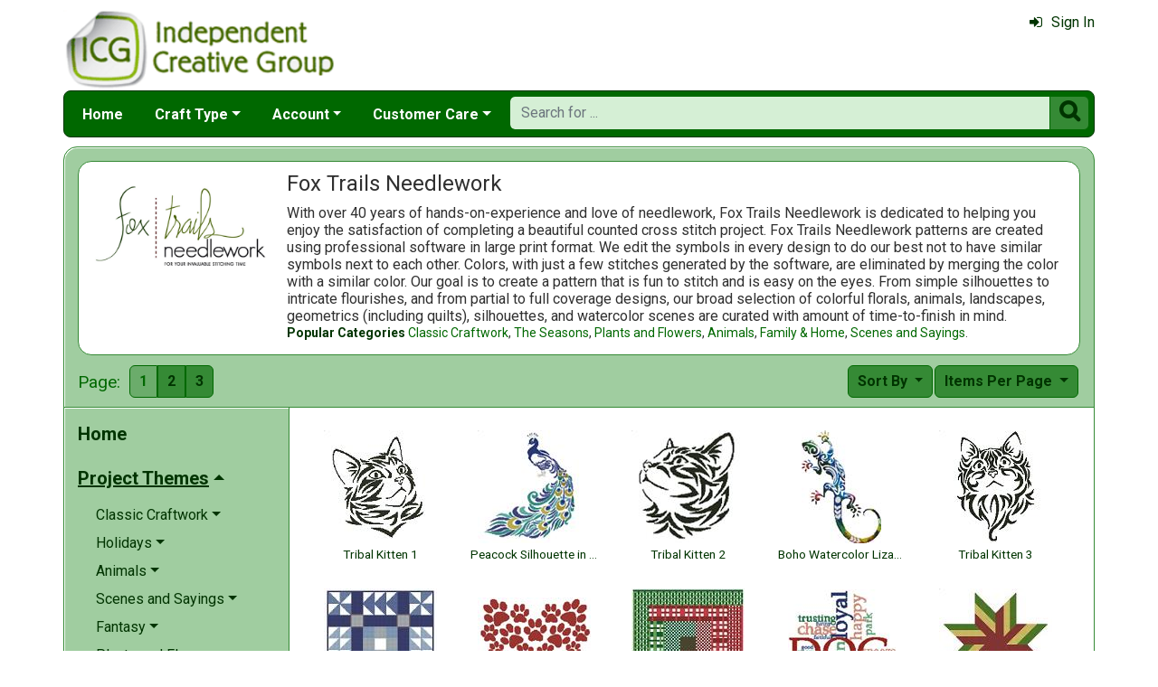

--- FILE ---
content_type: text/html; charset=utf-8
request_url: https://www.icgcrafts.com/fox-trails-needlework-mrl-m179.aspx
body_size: 9086
content:

<!DOCTYPE html> 
<html xmlns="http://www.w3.org/1999/xhtml" lang="en">
<head>
<meta http-equiv="Content-Type" content="text/html; charset=utf-8" />
<title>Fox Trails Needlework at icgcrafts.com</title>
<meta http-equiv="X-UA-Compatible" content="IE=edge" />
<meta name="viewport" content="width=device-width, initial-scale=1.0" />
<meta name="description" content="A list of 8 1/2&quot; x 11&quot; Booklet and Print and Bag Chart Pack available at ICG. The items are produced by Fox Trails Needlework priced from $3.00 to $8.50. There are 117 items in this collection."/>
<meta name="keywords" content="Fox Trails Needlework,wholesale,craft,leaflet,pattern"/>
<meta name="rating" content="General"/>
<meta name="distribution" content="global"/>
<meta name="robots" content="index, follow"/>

<link rel="canonical" href="https://www.icgcrafts.com/fox-trails-needlework-mrl-m179.aspx">
<link href="/displaypackage/Bootstrap/v522/css/bootstrap.min.css" rel="stylesheet" />
<link href="/displaypackage/Fonts/font-awesome.min.css" rel="stylesheet" />
<link href="/displaypackage/defaultBS5.css?cv=3.6.09" rel="stylesheet" />
<link href="/displaypackage/jQuery/jquery-ui.min.css?cv=3.6.09" rel="stylesheet" />
<link href="/displaypackage/mrsf-productgrid/mrsf-productgrid.css?cv=3.6.09" rel="stylesheet" />
<link href="/skins/skin_6/css/style.css" rel="stylesheet" />
<link href="/skins/skin_6/css/MRSF.css?cv=3.6.09" rel="stylesheet" />

<script type="application/ld+json">
{ "@context": "https://schema.org",
  "@graph": [
  {
	"@type": "WebSite",
	"@id": "https://www.icgcrafts.com/#website",
	"name": "Independent Creative Group",
	"url": "https://www.icgcrafts.com/",
	"inLanguage": "en"
  },
  {
	"@type": "CollectionPage",
	"name": "Fox Trails Needlework at icgcrafts.com",
	"url": "https://www.icgcrafts.com/fox-trails-needlework-mrl-m179.aspx",
	"description": "A list of 8 1/2&#34; x 11&#34; Booklet and Print and Bag Chart Pack available at ICG.  The items are produced by Fox Trails Needlework priced from $3.00 to $8.50.  There are 117 items in this collection.",
	"isPartOf":  {"@id": "https://www.icgcrafts.com/#website"},
	"publisher":  {"@id": "https://www.icgcrafts.com/#corporation"},
	"inLanguage": "en"
  },
  {
	"@type": "ItemList",
	"url": "https://www.icgcrafts.com/fox-trails-needlework-mrl-m179.aspx",
	"numberOfItems": 117,
	"itemListElement":  [
		{"@type": "ListItem", "position": 1, "url": "https://www.icgcrafts.com/tribal-kitten-1-mrp-p36520.aspx"},
		{"@type": "ListItem", "position": 2, "url": "https://www.icgcrafts.com/peacock-silhouette-in-color-mrp-p37519.aspx"},
		{"@type": "ListItem", "position": 3, "url": "https://www.icgcrafts.com/tribal-kitten-2-mrp-p36521.aspx"},
		{"@type": "ListItem", "position": 4, "url": "https://www.icgcrafts.com/boho-watercolor-lizard-mrp-p40054.aspx"},
		{"@type": "ListItem", "position": 5, "url": "https://www.icgcrafts.com/tribal-kitten-3-mrp-p36702.aspx"},
		{"@type": "ListItem", "position": 6, "url": "https://www.icgcrafts.com/quilt-block-in-blue-mrp-p31191.aspx"},
		{"@type": "ListItem", "position": 7, "url": "https://www.icgcrafts.com/a-heart-full-of-paw-prints-mrp-p37821.aspx"},
		{"@type": "ListItem", "position": 8, "url": "https://www.icgcrafts.com/quilt-block-in-christmas-plaids-mrp-p31185.aspx"},
		{"@type": "ListItem", "position": 9, "url": "https://www.icgcrafts.com/dog-mrp-p37750.aspx"},
		{"@type": "ListItem", "position": 10, "url": "https://www.icgcrafts.com/quilt-star-mrp-p31189.aspx"},
		{"@type": "ListItem", "position": 11, "url": "https://www.icgcrafts.com/autumn-watercolor-mrp-p38847.aspx"},
		{"@type": "ListItem", "position": 12, "url": "https://www.icgcrafts.com/chrysanthemum-silhouette-mrp-p37121.aspx"},
		{"@type": "ListItem", "position": 13, "url": "https://www.icgcrafts.com/moon-reflection-mrp-p45362.aspx"},
		{"@type": "ListItem", "position": 14, "url": "https://www.icgcrafts.com/painted-by-nature-mrp-p38531.aspx"},
		{"@type": "ListItem", "position": 15, "url": "https://www.icgcrafts.com/sophistication-mrp-p38495.aspx"},
		{"@type": "ListItem", "position": 16, "url": "https://www.icgcrafts.com/a-girl-and-her-dog-mrp-p38095.aspx"},
		{"@type": "ListItem", "position": 17, "url": "https://www.icgcrafts.com/hummingbird-silhouette-mrp-p37798.aspx"},
		{"@type": "ListItem", "position": 18, "url": "https://www.icgcrafts.com/happy-blue-flowers-mrp-p37695.aspx"},
		{"@type": "ListItem", "position": 19, "url": "https://www.icgcrafts.com/abstract-horse-mrp-p36993.aspx"},
		{"@type": "ListItem", "position": 20, "url": "https://www.icgcrafts.com/stylized-heart-mrp-p36761.aspx"},
		{"@type": "ListItem", "position": 21, "url": "https://www.icgcrafts.com/a-quilt-basket-for-every-season-mrp-p31190.aspx"},
		{"@type": "ListItem", "position": 22, "url": "https://www.icgcrafts.com/colorado-fall-mrp-p39970.aspx"},
		{"@type": "ListItem", "position": 23, "url": "https://www.icgcrafts.com/rudolphs-christmas-tree-mrp-p39859.aspx"},
		{"@type": "ListItem", "position": 24, "url": "https://www.icgcrafts.com/dahlia-line-art-mrp-p39840.aspx"},
		{"@type": "ListItem", "position": 25, "url": "https://www.icgcrafts.com/peaceful-lake-mrp-p39611.aspx"},
		{"@type": "ListItem", "position": 26, "url": "https://www.icgcrafts.com/peacock-silhouette-mrp-p37518.aspx"},
		{"@type": "ListItem", "position": 27, "url": "https://www.icgcrafts.com/decorative-ornament-3-mrp-p37229.aspx"},
		{"@type": "ListItem", "position": 28, "url": "https://www.icgcrafts.com/decorative-ornament-4-mrp-p37230.aspx"},
		{"@type": "ListItem", "position": 29, "url": "https://www.icgcrafts.com/filigree-heart-mrp-p36895.aspx"},
		{"@type": "ListItem", "position": 30, "url": "https://www.icgcrafts.com/the-blue-door-mrp-p36701.aspx"},
		{"@type": "ListItem", "position": 31, "url": "https://www.icgcrafts.com/crocuses-mrp-p36516.aspx"},
		{"@type": "ListItem", "position": 32, "url": "https://www.icgcrafts.com/barn-dance-quilt-block-mrp-p31186.aspx"},
		{"@type": "ListItem", "position": 33, "url": "https://www.icgcrafts.com/flower-in-lavenders-and-violets-mrp-p42246.aspx"},
		{"@type": "ListItem", "position": 34, "url": "https://www.icgcrafts.com/cat-outline-silhouette-mrp-p41879.aspx"},
		{"@type": "ListItem", "position": 35, "url": "https://www.icgcrafts.com/blue-cups-mrp-p39905.aspx"},
		{"@type": "ListItem", "position": 36, "url": "https://www.icgcrafts.com/snowflakes-mrp-p39699.aspx"},
		{"@type": "ListItem", "position": 37, "url": "https://www.icgcrafts.com/colorful-lotus-flower-mrp-p39381.aspx"},
		{"@type": "ListItem", "position": 38, "url": "https://www.icgcrafts.com/chess-mrp-p38454.aspx"},
		{"@type": "ListItem", "position": 39, "url": "https://www.icgcrafts.com/quilt-block-in-autumn-plaids-mrp-p37851.aspx"},
		{"@type": "ListItem", "position": 40, "url": "https://www.icgcrafts.com/tri-color-phoenix-mrp-p37696.aspx"},
		{"@type": "ListItem", "position": 41, "url": "https://www.icgcrafts.com/the-blue-rose-mrp-p37378.aspx"},
		{"@type": "ListItem", "position": 42, "url": "https://www.icgcrafts.com/watercolor-leaves-mrp-p37372.aspx"},
		{"@type": "ListItem", "position": 43, "url": "https://www.icgcrafts.com/decorative-ornament-1-mrp-p37227.aspx"},
		{"@type": "ListItem", "position": 44, "url": "https://www.icgcrafts.com/fancy-flourish-silhouette-mrp-p37226.aspx"},
		{"@type": "ListItem", "position": 45, "url": "https://www.icgcrafts.com/line-art-mandala-mrp-p37231.aspx"},
		{"@type": "ListItem", "position": 46, "url": "https://www.icgcrafts.com/twilight-mrp-p31187.aspx"},
		{"@type": "ListItem", "position": 47, "url": "https://www.icgcrafts.com/soft-floral-mrp-p42247.aspx"},
		{"@type": "ListItem", "position": 48, "url": "https://www.icgcrafts.com/flower-outline-silhouette-mrp-p42080.aspx"},
		{"@type": "ListItem", "position": 49, "url": "https://www.icgcrafts.com/yellowstone-winter-mrp-p39956.aspx"},
		{"@type": "ListItem", "position": 50, "url": "https://www.icgcrafts.com/fractal-flower-mrp-p39904.aspx"}
	]
  },
  {
	"@type": "BreadcrumbList",
	"itemListElement":  [
		{"@type": "ListItem", "position": 1, "name": "ICG: Home", "item": "https://www.icgcrafts.com/"},
		{"@type": "ListItem", "position": 2, "name": "Fox Trails Needlework", "item": "https://www.icgcrafts.com/fox-trails-needlework-mrl-m179.aspx"}
	]
  }
  ]
}
</script>

<script async src="https://www.googletagmanager.com/gtag/js?id=G-S0EJJ0HXQM"></script>
<script>
window.dataLayer = window.dataLayer || [];function gtag(){dataLayer.push(arguments);}gtag('js', new Date());gtag('config', 'G-S0EJJ0HXQM');
gtag('event', 'view_item_list', {'sortby':'BestSelling','mr_event_type':21,'manufacturer_id':179,'list_type':'browse','entity_name':'Fox Trails Needlework','customer_type':'anon'});

</script>
</head>
<body> <!-- ICG -->
<div class="body-background">
    <div class="container container-page" id="bsMainContainer" >                       
       <div id="mrsfHeaderContainer" class="mrnav"><div id="mrnav-header" class="pageheader"><div class="logolink mrsf-divlink" data-loc="/"></div><div class="mrsf-liveInfo" data-parserkey="USER_LINK1"></div></div><div id="mrnav-navbar" class="bar"><div id="mrnav-sidebarbtn" class="btn cmp fltl fa" onclick="mrnavPanelOpen('mrnav-sidemenu');">&#xf0C9;</div><div id="mrnav-logolink" class="cmp mrsf-divlink" data-loc="/"></div><div id="mrnav-userlinkbuttons" class="cmp fltr mrsf-liveInfo" data-parserkey="USER_LINK_NAVBUTTONS"><!--(!USER_LINK_NAVBUTTONS!)--></div><div id="mrnav-menu" class="menuholder exp"><ul id="MRSFMenu" class="menu"><li class="menutop"><a href="/">Home</a></li><li class="menutop dropdown"><a href="#" class="dropdown-toggle" role="button" data-bs-toggle="dropdown" aria-expanded="false">Craft Type</a><ul class="dropdown-menu"><li><a href="javascript:processAction(106001,1,0,0,0,'gSiteModeChange',0);" class="dropdown-item">Cross Stitch</a></li><li><a href="javascript:processAction(106001,4,0,0,0,'gSiteModeChange',0);" class="dropdown-item">Plastic Canvas</a></li><li><a href="javascript:processAction(106001,2,0,0,0,'gSiteModeChange',0);" class="dropdown-item">Knitting</a></li><li><a href="javascript:processAction(106001,3,0,0,0,'gSiteModeChange',0);" class="dropdown-item">Crochet</a></li></ul></li><li class="menutop mrsf-userInfo dropdown" data-parserkey="NAVBAR_ACCOUNTMENU"><a href="#" class="dropdown-toggle" role="button" data-bs-toggle="dropdown" aria-expanded="false">Account</a><ul class="dropdown-menu"><li><a href="javascript:dynamicModal(4,1,0);" class="dropdown-item"><span class="fa" style="margin-right:5px;">&#xf090</span>Sign In</a></li></ul></li><li class="menutop dropdown"><a href="#" class="dropdown-toggle" role="button" data-bs-toggle="dropdown" aria-expanded="false">Customer Care</a><ul class="dropdown-menu"><li><a href="/contact-mrt-t8.aspx" class="dropdown-item"><span class="fa" style="margin-right:5px;">&#xf0e0</span>Contact Us</a></li><li class="dropdown-divider"></li><li><a href="/icg-returns-mrt-t10.aspx" class="dropdown-item">Our Return Policy</a></li><li><a href="/icg-privacy-mrt-t11.aspx" class="dropdown-item">Our Privacy Policy</a></li><li><a href="/security-mrt-t13.aspx" class="dropdown-item">Our Security Policy</a></li></ul></li></ul></div><div id="mrnav-search" class="searchholder eoc"><form class="mrsf-form hide-on-wait navbar-form labelless" id="mainsearchform" method="get" onsubmit="return mainSearchSubmit();">
<div class="form-settings">formID,mainsearch</div>
<div class="mrsf-form-field">
<div class="field-label">hello world:</div>
<div class="field-control" style="width:100%;"><div class="input-group" style="width:100%;">
<input type="text" name="qt" id="mainsearchterm" class="form-control mrsf-autocomplete" PlaceHolder="Search for ..."/>
<div class="btn fa" onclick="mainSearchSubmit();">&#xF002;</div></div>
</div>
</div>
</form><script type="text/javascript">function mainSearchSubmit() {
var term;
term = $('#mainsearchterm').val();
if (term.length == 0) { modalError('Search:', 'The Search Field is required.'); }
else { processFormResponse('mainsearchform', 'form_processor.aspx', 'mrsfHeaderContainer'); }
return false; }
</script><div style="margin-top:7px;margin-bottom:6px;" class="mrsf-wrapper mrsf-inline-wait" id="mainsearchwait">Searching, Please Wait...</div></div></div><div id="mrnav-backdrop" class="backdrop"></div><div id="mrnav-popup" class="panel"></div></div>      
      <div class="body-wrapper"> <!--bodywrapper-->        
        <div id="mrsfMainContainer" class="mrsf-main-container"><div><div class="mrsf-wrapper entity-list-header"><div class="mrsf-triblock" data-contractAt="sm"><h1 class="header">Fox Trails Needlework</h1><div class="tri-control"></div><img class="mrsf-image detail-image" data-maxw="200" data-maxh="125" src="/images/manufacturer/large/179.jpg?fv=40256-10"/>
<div class="details">With over 40 years of hands-on-experience and love of needlework, Fox Trails Needlework 
is dedicated to helping you enjoy the satisfaction of completing a beautiful counted cross 
stitch project.  

Fox Trails Needlework patterns are created using professional software in large print format.  We edit the symbols in every design to do our best not to have similar symbols next to each other. Colors, with just a few stitches generated by the software, are eliminated by merging the color with a similar color. Our goal is to create a pattern that is fun to stitch and is easy on the eyes. 

From simple silhouettes to intricate flourishes, and from partial to full coverage designs, our 
broad selection of colorful florals, animals, landscapes, geometrics (including quilts), silhouettes, 
and watercolor scenes are curated with amount of time-to-finish in mind.<div class="mrsf-sz-ms"><span class="mrsf-popular"><span class="mrsf-fw-b mrsf-color-very-dark">Popular Categories</span> <a class="mrsf-color-dark" style="margin-left5px" href="fox-trails-needlework-mrl-m179.aspx?k2=c158">Classic Craftwork</a>, <a class="mrsf-color-dark" style="margin-left5px" href="fox-trails-needlework-mrl-m179.aspx?k2=c8">The Seasons</a>, <a class="mrsf-color-dark" style="margin-left5px" href="fox-trails-needlework-mrl-m179.aspx?k2=c6">Plants and Flowers</a>, <a class="mrsf-color-dark" style="margin-left5px" href="fox-trails-needlework-mrl-m179.aspx?k2=c2">Animals</a>, <a class="mrsf-color-dark" style="margin-left5px" href="fox-trails-needlework-mrl-m179.aspx?k2=c12">Family &amp; Home</a>, <a class="mrsf-color-dark" style="margin-left5px" href="fox-trails-needlework-mrl-m179.aspx?k2=c3">Scenes and Sayings</a>.</span></div></div></div></div><div class="entity-list-control"><div class="mrsf-flex-controls"><div class="flex-control"><button class="fa fa-navicon btn"></button></div>
<div class="control-container hide-on-wait"><div class="label">Page:</div><div class="control"><div class="btn-toolbar" role="toolbar"><div class="btn-group mrsf-clippable" role="group" data-clipat="xxs"><div class="btn active" checked>1</div><div class="btn" onclick="epChangePage(1, 2)">2</div><div class="btn clippable" onclick="epChangePage(1, 3)">3</div></div></div></div></div>
<div class="control-container hide-on-wait"><div class="control"><div class="dropdown"><div class="btn dropdown-toggle" data-bs-toggle="dropdown">Items Per Page <span class="caret"></span></div><ul class="dropdown-menu selectable numeric striped" role="menu"><li onclick="epChangePage(2,10)">10</li><li onclick="epChangePage(2,25)">25</li><li class="selected">50</li><li onclick="epChangePage(2,100)">100</li></ul></div></div></div>
<div class="control-container hide-on-wait"><div class="control"><div class="dropdown"><div class="btn dropdown-toggle" data-bs-toggle="dropdown">Sort By <span class="caret"></span></div><ul class="dropdown-menu selectable" role="menu"><li class="selected" onclick="epChangePage(3,10);">Popularity</li><li onclick="epChangePage(3,11);">Title</li><li onclick="epChangePage(3,13);">Price: Low to High</li><li onclick="epChangePage(3,12);">Price: High to Low</li><li onclick="epChangePage(3,15);">Release Date</li></ul></div></div></div>
<div class="form-control control-wait mrsf-inline-wait" style="max-width:100%;overflow:hidden;">Please Wait ...</div>
</div></div><div class="mrnav sidemenu-holder"><div id="mrnav-sidemenu" class="panel block sidemenu"><lable class="closebtn" onclick="mrnavPanelClose();">&times;</lable><div class="mrnav-holder"><div class="menutop nic"><a href="/">Home</a></div><div class="menutop nav-submenu open"><span>Project Themes</span></div><ul class="open submenu"><li class="nav-submenu"><span>Classic Craftwork</span></li><ul class="submenu"><li><a href="fox-trails-needlework-mrl-m179.aspx?k2=c158">Classic Craftwork</a></li><li class="nav-submenu"><span>Samplers</span></li><ul class="submenu"><li><a href="fox-trails-needlework-mrl-m179.aspx?k2=c7">Samplers</a></li><li><a href="fox-trails-needlework-mrl-m179.aspx?k2=c73">Country Samplers</a></li><li><a href="fox-trails-needlework-mrl-m179.aspx?k2=c72">General Samplers</a></li><li><a href="fox-trails-needlework-mrl-m179.aspx?k2=c71">Quilt Patches</a></li></ul></ul><li class="nav-submenu"><span>Holidays</span></li><ul class="submenu"><li><a href="fox-trails-needlework-mrl-m179.aspx?k2=c4">Holidays</a></li><li class="nav-submenu"><span>Christmas</span></li><ul class="submenu"><li><a href="fox-trails-needlework-mrl-m179.aspx?k2=c18">Christmas</a></li><li><a href="fox-trails-needlework-mrl-m179.aspx?k2=c34">General Christmas</a></li></ul><li><a href="fox-trails-needlework-mrl-m179.aspx?k2=c20">Valentines Day</a></li></ul><li class="nav-submenu"><span>Animals</span></li><ul class="submenu"><li><a href="fox-trails-needlework-mrl-m179.aspx?k2=c2">Animals</a></li><li><a href="fox-trails-needlework-mrl-m179.aspx?k2=c40">Birds</a></li><li><a href="fox-trails-needlework-mrl-m179.aspx?k2=c41">Bugs & Butterflies</a></li><li><a href="fox-trails-needlework-mrl-m179.aspx?k2=c43">Forest Animals</a></li><li><a href="fox-trails-needlework-mrl-m179.aspx?k2=c44">Cats</a></li><li><a href="fox-trails-needlework-mrl-m179.aspx?k2=c45">Dogs</a></li><li><a href="fox-trails-needlework-mrl-m179.aspx?k2=c46">Other Animals</a></li><li><a href="fox-trails-needlework-mrl-m179.aspx?k2=c38">Horses</a></li><li><a href="fox-trails-needlework-mrl-m179.aspx?k2=c37">In the Wild</a></li></ul><li class="nav-submenu"><span>Scenes and Sayings</span></li><ul class="submenu"><li><a href="fox-trails-needlework-mrl-m179.aspx?k2=c3">Scenes and Sayings</a></li><li><a href="fox-trails-needlework-mrl-m179.aspx?k2=c60">Food</a></li><li><a href="fox-trails-needlework-mrl-m179.aspx?k2=c52">In the Country</a></li><li><a href="fox-trails-needlework-mrl-m179.aspx?k2=c54">Animals</a></li><li><a href="fox-trails-needlework-mrl-m179.aspx?k2=c50">Mountains</a></li><li><a href="fox-trails-needlework-mrl-m179.aspx?k2=c55">Artistic</a></li><li><a href="fox-trails-needlework-mrl-m179.aspx?k2=c47">On the Waterfront</a></li><li><a href="fox-trails-needlework-mrl-m179.aspx?k2=c58">People</a></li><li><a href="fox-trails-needlework-mrl-m179.aspx?k2=c117">Stitching</a></li></ul><li class="nav-submenu"><span>Fantasy</span></li><ul class="submenu"><li><a href="fox-trails-needlework-mrl-m179.aspx?k2=c5">Fantasy</a></li><li><a href="fox-trails-needlework-mrl-m179.aspx?k2=c138">Creatures</a></li><li><a href="fox-trails-needlework-mrl-m179.aspx?k2=c62">Dragons</a></li></ul><li class="nav-submenu"><span>Plants and Flowers</span></li><ul class="submenu"><li><a href="fox-trails-needlework-mrl-m179.aspx?k2=c6">Plants and Flowers</a></li><li><a href="fox-trails-needlework-mrl-m179.aspx?k2=c66">Fruits & Vegetables</a></li><li><a href="fox-trails-needlework-mrl-m179.aspx?k2=c68">Trees</a></li><li><a href="fox-trails-needlework-mrl-m179.aspx?k2=c69">Flowers</a></li></ul><li class="nav-submenu"><span>The Seasons</span></li><ul class="submenu"><li><a href="fox-trails-needlework-mrl-m179.aspx?k2=c8">The Seasons</a></li><li><a href="fox-trails-needlework-mrl-m179.aspx?k2=c77">Spring</a></li><li><a href="fox-trails-needlework-mrl-m179.aspx?k2=c79">Autumn</a></li><li><a href="fox-trails-needlework-mrl-m179.aspx?k2=c80">Winter</a></li></ul><li class="nav-submenu"><span>Family & Home</span></li><ul class="submenu"><li><a href="fox-trails-needlework-mrl-m179.aspx?k2=c12">Family & Home</a></li><li><a href="fox-trails-needlework-mrl-m179.aspx?k2=c101">for Mom</a></li><li><a href="fox-trails-needlework-mrl-m179.aspx?k2=c98">Country Decorations</a></li><li><a href="fox-trails-needlework-mrl-m179.aspx?k2=c97">Quilts and Patches</a></li></ul><li class="nav-submenu"><span>Geometric</span></li><ul class="submenu"><li><a href="fox-trails-needlework-mrl-m179.aspx?k2=c120">Geometric</a></li><li><a href="fox-trails-needlework-mrl-m179.aspx?k2=c121">Mandala</a></li><li><a href="fox-trails-needlework-mrl-m179.aspx?k2=c122">Geometric</a></li></ul></ul><div class="menutop nav-submenu open"><span>Manufacturer</span></div><ul class="open submenu"><li class="selected"><span><span class="fa" style="margin-left:-1.2em;margin-right:5px;">&#xf046</span>Fox Trails Needlework</span></li></ul></div></div><div class="mrsf-wrapper entity-list-content content"><div class="mrsf-product-grid" id="entityProductGrid">
<div class="product-grid-holder">
<div class="product-grid-item"><a href="/tribal-kitten-1-mrp-p36520.aspx?k2=m179"><div class= "pg-picture"><img data-url="/images/Product/icon/36520.jpg" alt="8 1/2&quot; x 11&quot; Booklet, Tribal Kitten 1 by Fox Trails Needlework" /></div><div class="pg-info"><div class="pg-name sm">Tribal Kitten 1</div></div></a></div>
<div class="product-grid-item"><a href="/peacock-silhouette-in-color-mrp-p37519.aspx?k2=m179"><div class= "pg-picture"><img data-url="/images/Product/icon/37519.jpg" alt="8 1/2&quot; x 11&quot; Booklet, Peacock Silhouette in Color by Fox Trails Needlework" /></div><div class="pg-info"><div class="pg-name sm">Peacock Silhouette in Color</div></div></a></div>
<div class="product-grid-item"><a href="/tribal-kitten-2-mrp-p36521.aspx?k2=m179"><div class= "pg-picture"><img data-url="/images/Product/icon/36521.jpg" alt="8 1/2&quot; x 11&quot; Booklet, Tribal Kitten 2 by Fox Trails Needlework" /></div><div class="pg-info"><div class="pg-name sm">Tribal Kitten 2</div></div></a></div>
<div class="product-grid-item"><a href="/boho-watercolor-lizard-mrp-p40054.aspx?k2=m179"><div class= "pg-picture"><img data-url="/images/Product/icon/40054.jpg" alt="8 1/2&quot; x 11&quot; Booklet, Boho Watercolor Lizard by Fox Trails Needlework" /></div><div class="pg-info"><div class="pg-name sm">Boho Watercolor Lizard</div></div></a></div>
<div class="product-grid-item"><a href="/tribal-kitten-3-mrp-p36702.aspx?k2=m179"><div class= "pg-picture"><img data-url="/images/Product/icon/36702.jpg" alt="8 1/2&quot; x 11&quot; Booklet, Tribal Kitten 3 by Fox Trails Needlework" /></div><div class="pg-info"><div class="pg-name sm">Tribal Kitten 3</div></div></a></div>
<div class="product-grid-item"><a href="/quilt-block-in-blue-mrp-p31191.aspx?k2=m179"><div class= "pg-picture"><img data-url="/images/Product/icon/31191.jpg" alt="8 1/2&quot; x 11&quot; Booklet, Quilt Block in Blue by Fox Trails Needlework" /></div><div class="pg-info"><div class="pg-name sm">Quilt Block in Blue</div></div></a></div>
<div class="product-grid-item"><a href="/a-heart-full-of-paw-prints-mrp-p37821.aspx?k2=m179"><div class= "pg-picture"><img data-url="/images/Product/icon/37821.jpg" alt="8 1/2&quot; x 11&quot; Booklet, A Heart Full of Paw Prints by Fox Trails Needlework" /></div><div class="pg-info"><div class="pg-name sm">A Heart Full of Paw Prints</div></div></a></div>
<div class="product-grid-item"><a href="/quilt-block-in-christmas-plaids-mrp-p31185.aspx?k2=m179"><div class= "pg-picture"><img data-url="/images/Product/icon/31185.jpg" alt="8 1/2&quot; x 11&quot; Booklet, Quilt Block in Christmas Plaids by Fox Trails Needlework" /></div><div class="pg-info"><div class="pg-name sm">Quilt Block in Christmas Plaids</div></div></a></div>
<div class="product-grid-item"><a href="/dog-mrp-p37750.aspx?k2=m179"><div class= "pg-picture"><img data-url="/images/Product/icon/37750.jpg" alt="8 1/2&quot; x 11&quot; Booklet, DOG by Fox Trails Needlework" /></div><div class="pg-info"><div class="pg-name sm">DOG</div></div></a></div>
<div class="product-grid-item"><a href="/quilt-star-mrp-p31189.aspx?k2=m179"><div class= "pg-picture"><img data-url="/images/Product/icon/31189.jpg" alt="8 1/2&quot; x 11&quot; Booklet, Quilt Star by Fox Trails Needlework" /></div><div class="pg-info"><div class="pg-name sm">Quilt Star</div></div></a></div>
<div class="product-grid-item"><a href="/autumn-watercolor-mrp-p38847.aspx?k2=m179"><div class= "pg-picture"><img data-url="/images/Product/icon/38847.jpg" alt="Print and Bag Chart Pack, Autumn Watercolor by Fox Trails Needlework" /></div><div class="pg-info"><div class="pg-name sm">Autumn Watercolor</div></div></a></div>
<div class="product-grid-item"><a href="/chrysanthemum-silhouette-mrp-p37121.aspx?k2=m179"><div class= "pg-picture"><img data-url="/images/Product/icon/37121.jpg" alt="8 1/2&quot; x 11&quot; Booklet, Chrysanthemum Silhouette by Fox Trails Needlework" /></div><div class="pg-info"><div class="pg-name sm">Chrysanthemum Silhouette</div></div></a></div>
<div class="product-grid-item"><a href="/moon-reflection-mrp-p45362.aspx?k2=m179"><div class= "pg-picture"><img data-url="/images/Product/icon/45362.jpg" alt="Print and Bag Chart Pack, Moon Reflection by Fox Trails Needlework" /></div><div class="pg-info"><div class="pg-name sm">Moon Reflection</div></div></a></div>
<div class="product-grid-item"><a href="/painted-by-nature-mrp-p38531.aspx?k2=m179"><div class= "pg-picture"><img data-url="/images/Product/icon/38531.jpg" alt="Print and Bag Chart Pack, Painted by Nature by Fox Trails Needlework" /></div><div class="pg-info"><div class="pg-name sm">Painted by Nature</div></div></a></div>
<div class="product-grid-item"><a href="/sophistication-mrp-p38495.aspx?k2=m179"><div class= "pg-picture"><img data-url="/images/Product/icon/38495.jpg" alt="8 1/2&quot; x 11&quot; Booklet, Sophistication by Fox Trails Needlework" /></div><div class="pg-info"><div class="pg-name sm">Sophistication</div></div></a></div>
<div class="product-grid-item"><a href="/a-girl-and-her-dog-mrp-p38095.aspx?k2=m179"><div class= "pg-picture"><img data-url="/images/Product/icon/38095.jpg" alt="8 1/2&quot; x 11&quot; Booklet, A Girl and Her Dog by Fox Trails Needlework" /></div><div class="pg-info"><div class="pg-name sm">A Girl and Her Dog</div></div></a></div>
<div class="product-grid-item"><a href="/hummingbird-silhouette-mrp-p37798.aspx?k2=m179"><div class= "pg-picture"><img data-url="/images/Product/icon/37798.jpg" alt="8 1/2&quot; x 11&quot; Booklet, Hummingbird Silhouette by Fox Trails Needlework" /></div><div class="pg-info"><div class="pg-name sm">Hummingbird Silhouette</div></div></a></div>
<div class="product-grid-item"><a href="/happy-blue-flowers-mrp-p37695.aspx?k2=m179"><div class= "pg-picture"><img data-url="/images/Product/icon/37695.jpg" alt="8 1/2&quot; x 11&quot; Booklet, Happy Blue Flowers by Fox Trails Needlework" /></div><div class="pg-info"><div class="pg-name sm">Happy Blue Flowers</div></div></a></div>
<div class="product-grid-item"><a href="/abstract-horse-mrp-p36993.aspx?k2=m179"><div class= "pg-picture"><img data-url="/images/Product/icon/36993.jpg" alt="Print and Bag Chart Pack, Abstract Horse by Fox Trails Needlework" /></div><div class="pg-info"><div class="pg-name sm">Abstract Horse</div></div></a></div>
<div class="product-grid-item"><a href="/stylized-heart-mrp-p36761.aspx?k2=m179"><div class= "pg-picture"><img data-url="/images/Product/icon/36761.jpg" alt="8 1/2&quot; x 11&quot; Booklet, Stylized Heart by Fox Trails Needlework" /></div><div class="pg-info"><div class="pg-name sm">Stylized Heart</div></div></a></div>
<div class="product-grid-item"><a href="/a-quilt-basket-for-every-season-mrp-p31190.aspx?k2=m179"><div class= "pg-picture"><img data-url="/images/Product/icon/31190.jpg" alt="8 1/2&quot; x 11&quot; Booklet, A Quilt Basket for Every Season by Fox Trails Needlework" /></div><div class="pg-info"><div class="pg-name sm">A Quilt Basket for Every Season</div></div></a></div>
<div class="product-grid-item"><a href="/colorado-fall-mrp-p39970.aspx?k2=m179"><div class= "pg-picture"><img data-url="/images/Product/icon/39970.jpg" alt="Print and Bag Chart Pack, Colorado Fall by Fox Trails Needlework" /></div><div class="pg-info"><div class="pg-name sm">Colorado Fall</div></div></a></div>
<div class="product-grid-item"><a href="/rudolphs-christmas-tree-mrp-p39859.aspx?k2=m179"><div class= "pg-picture"><img data-url="/images/Product/icon/39859.jpg" alt="8 1/2&quot; x 11&quot; Booklet, Rudolph&#39;s Christmas Tree by Fox Trails Needlework" /></div><div class="pg-info"><div class="pg-name sm">Rudolph's Christmas Tree</div></div></a></div>
<div class="product-grid-item"><a href="/dahlia-line-art-mrp-p39840.aspx?k2=m179"><div class= "pg-picture"><img data-url="/images/Product/icon/39840.jpg" alt="Print and Bag Chart Pack, Dahlia Line Art by Fox Trails Needlework" /></div><div class="pg-info"><div class="pg-name sm">Dahlia Line Art</div></div></a></div>
<div class="product-grid-item"><a href="/peaceful-lake-mrp-p39611.aspx?k2=m179"><div class= "pg-picture"><img data-url="/images/Product/icon/39611.jpg" alt="Print and Bag Chart Pack, Peaceful Lake by Fox Trails Needlework" /></div><div class="pg-info"><div class="pg-name sm">Peaceful Lake</div></div></a></div>
<div class="product-grid-item"><a href="/peacock-silhouette-mrp-p37518.aspx?k2=m179"><div class= "pg-picture"><img data-url="/images/Product/icon/37518.jpg" alt="8 1/2&quot; x 11&quot; Booklet, Peacock Silhouette by Fox Trails Needlework" /></div><div class="pg-info"><div class="pg-name sm">Peacock Silhouette</div></div></a></div>
<div class="product-grid-item"><a href="/decorative-ornament-3-mrp-p37229.aspx?k2=m179"><div class= "pg-picture"><img data-url="/images/Product/icon/37229.jpg" alt="Print and Bag Chart Pack, Decorative Ornament 3 by Fox Trails Needlework" /></div><div class="pg-info"><div class="pg-name sm">Decorative Ornament 3</div></div></a></div>
<div class="product-grid-item"><a href="/decorative-ornament-4-mrp-p37230.aspx?k2=m179"><div class= "pg-picture"><img data-url="/images/Product/icon/37230.jpg" alt="Print and Bag Chart Pack, Decorative Ornament 4 by Fox Trails Needlework" /></div><div class="pg-info"><div class="pg-name sm">Decorative Ornament 4</div></div></a></div>
<div class="product-grid-item"><a href="/filigree-heart-mrp-p36895.aspx?k2=m179"><div class= "pg-picture"><img data-url="/images/Product/icon/36895.jpg" alt="8 1/2&quot; x 11&quot; Booklet, Filigree Heart by Fox Trails Needlework" /></div><div class="pg-info"><div class="pg-name sm">Filigree Heart</div></div></a></div>
<div class="product-grid-item"><a href="/the-blue-door-mrp-p36701.aspx?k2=m179"><div class= "pg-picture"><img data-url="/images/Product/icon/36701.jpg" alt="Print and Bag Chart Pack, The Blue Door by Fox Trails Needlework" /></div><div class="pg-info"><div class="pg-name sm">The Blue Door</div></div></a></div>
<div class="product-grid-item"><a href="/crocuses-mrp-p36516.aspx?k2=m179"><div class= "pg-picture"><img data-url="/images/Product/icon/36516.jpg" alt="Print and Bag Chart Pack, Crocuses by Fox Trails Needlework" /></div><div class="pg-info"><div class="pg-name sm">Crocuses</div></div></a></div>
<div class="product-grid-item"><a href="/barn-dance-quilt-block-mrp-p31186.aspx?k2=m179"><div class= "pg-picture"><img data-url="/images/Product/icon/31186.jpg" alt="8 1/2&quot; x 11&quot; Booklet, Barn Dance Quilt Block by Fox Trails Needlework" /></div><div class="pg-info"><div class="pg-name sm">Barn Dance Quilt Block</div></div></a></div>
<div class="product-grid-item"><a href="/flower-in-lavenders-and-violets-mrp-p42246.aspx?k2=m179"><div class= "pg-picture"><img data-url="/images/Product/icon/42246.jpg" alt="Print and Bag Chart Pack, Flower in Lavenders and Violets by Fox Trails Needlework" /></div><div class="pg-info"><div class="pg-name sm">Flower in Lavenders and Violets</div></div></a></div>
<div class="product-grid-item"><a href="/cat-outline-silhouette-mrp-p41879.aspx?k2=m179"><div class= "pg-picture"><img data-url="/images/Product/icon/41879.jpg" alt="8 1/2&quot; x 11&quot; Booklet, Cat Outline Silhouette by Fox Trails Needlework" /></div><div class="pg-info"><div class="pg-name sm">Cat Outline Silhouette</div></div></a></div>
<div class="product-grid-item"><a href="/blue-cups-mrp-p39905.aspx?k2=m179"><div class= "pg-picture"><img data-url="/images/Product/icon/39905.jpg" alt="Print and Bag Chart Pack, Blue Cups by Fox Trails Needlework" /></div><div class="pg-info"><div class="pg-name sm">Blue Cups</div></div></a></div>
<div class="product-grid-item"><a href="/snowflakes-mrp-p39699.aspx?k2=m179"><div class= "pg-picture"><img data-url="/images/Product/icon/39699.jpg" alt="Print and Bag Chart Pack, Snowflakes by Fox Trails Needlework" /></div><div class="pg-info"><div class="pg-name sm">Snowflakes</div></div></a></div>
<div class="product-grid-item"><a href="/colorful-lotus-flower-mrp-p39381.aspx?k2=m179"><div class= "pg-picture"><img data-url="/images/Product/icon/39381.jpg" alt="8 1/2&quot; x 11&quot; Booklet, Colorful Lotus Flower by Fox Trails Needlework" /></div><div class="pg-info"><div class="pg-name sm">Colorful Lotus Flower</div></div></a></div>
<div class="product-grid-item"><a href="/chess-mrp-p38454.aspx?k2=m179"><div class= "pg-picture"><img data-url="/images/Product/icon/38454.jpg" alt="8 1/2&quot; x 11&quot; Booklet, Chess by Fox Trails Needlework" /></div><div class="pg-info"><div class="pg-name sm">Chess</div></div></a></div>
<div class="product-grid-item"><a href="/quilt-block-in-autumn-plaids-mrp-p37851.aspx?k2=m179"><div class= "pg-picture"><img data-url="/images/Product/icon/37851.jpg" alt="8 1/2&quot; x 11&quot; Booklet, Quilt Block in Autumn Plaids by Fox Trails Needlework" /></div><div class="pg-info"><div class="pg-name sm">Quilt Block in Autumn Plaids</div></div></a></div>
<div class="product-grid-item"><a href="/tri-color-phoenix-mrp-p37696.aspx?k2=m179"><div class= "pg-picture"><img data-url="/images/Product/icon/37696.jpg" alt="8 1/2&quot; x 11&quot; Booklet, Tri-Color Phoenix by Fox Trails Needlework" /></div><div class="pg-info"><div class="pg-name sm">Tri-Color Phoenix</div></div></a></div>
<div class="product-grid-item"><a href="/the-blue-rose-mrp-p37378.aspx?k2=m179"><div class= "pg-picture"><img data-url="/images/Product/icon/37378.jpg" alt="Print and Bag Chart Pack, The Blue Rose by Fox Trails Needlework" /></div><div class="pg-info"><div class="pg-name sm">The Blue Rose</div></div></a></div>
<div class="product-grid-item"><a href="/watercolor-leaves-mrp-p37372.aspx?k2=m179"><div class= "pg-picture"><img data-url="/images/Product/icon/37372.jpg" alt="Print and Bag Chart Pack, Watercolor Leaves by Fox Trails Needlework" /></div><div class="pg-info"><div class="pg-name sm">Watercolor Leaves</div></div></a></div>
<div class="product-grid-item"><a href="/decorative-ornament-1-mrp-p37227.aspx?k2=m179"><div class= "pg-picture"><img data-url="/images/Product/icon/37227.jpg" alt="Print and Bag Chart Pack, Decorative Ornament 1 by Fox Trails Needlework" /></div><div class="pg-info"><div class="pg-name sm">Decorative Ornament 1</div></div></a></div>
<div class="product-grid-item"><a href="/fancy-flourish-silhouette-mrp-p37226.aspx?k2=m179"><div class= "pg-picture"><img data-url="/images/Product/icon/37226.jpg" alt="Print and Bag Chart Pack, Fancy Flourish Silhouette by Fox Trails Needlework" /></div><div class="pg-info"><div class="pg-name sm">Fancy Flourish Silhouette</div></div></a></div>
<div class="product-grid-item"><a href="/line-art-mandala-mrp-p37231.aspx?k2=m179"><div class= "pg-picture"><img data-url="/images/Product/icon/37231.jpg" alt="Print and Bag Chart Pack, Line Art Mandala by Fox Trails Needlework" /></div><div class="pg-info"><div class="pg-name sm">Line Art Mandala</div></div></a></div>
<div class="product-grid-item"><a href="/twilight-mrp-p31187.aspx?k2=m179"><div class= "pg-picture"><img data-url="/images/Product/icon/31187.jpg" alt="8 1/2&quot; x 11&quot; Booklet, Twilight by Fox Trails Needlework" /></div><div class="pg-info"><div class="pg-name sm">Twilight</div></div></a></div>
<div class="product-grid-item"><a href="/soft-floral-mrp-p42247.aspx?k2=m179"><div class= "pg-picture"><img data-url="/images/Product/icon/42247.jpg" alt="Print and Bag Chart Pack, Soft Floral by Fox Trails Needlework" /></div><div class="pg-info"><div class="pg-name sm">Soft Floral</div></div></a></div>
<div class="product-grid-item"><a href="/flower-outline-silhouette-mrp-p42080.aspx?k2=m179"><div class= "pg-picture"><img data-url="/images/Product/icon/42080.jpg" alt="8 1/2&quot; x 11&quot; Booklet, Flower Outline Silhouette by Fox Trails Needlework" /></div><div class="pg-info"><div class="pg-name sm">Flower Outline Silhouette</div></div></a></div>
<div class="product-grid-item"><a href="/yellowstone-winter-mrp-p39956.aspx?k2=m179"><div class= "pg-picture"><img data-url="/images/Product/icon/39956.jpg" alt="Print and Bag Chart Pack, Yellowstone Winter by Fox Trails Needlework" /></div><div class="pg-info"><div class="pg-name sm">Yellowstone Winter</div></div></a></div>
<div class="product-grid-item"><a href="/fractal-flower-mrp-p39904.aspx?k2=m179"><div class= "pg-picture"><img data-url="/images/Product/icon/39904.jpg" alt="Print and Bag Chart Pack, Fractal Flower by Fox Trails Needlework" /></div><div class="pg-info"><div class="pg-name sm">Fractal Flower</div></div></a></div>
</div>
</div>
<div class="mrsf-wrapper square mrsf-stylecb" style="width:auto;border-left:0px;border-right:0px;margin-left:-15px;margin-right:-15px;margin-bottom:-15px;padding:10px;"><div class="mrsf-flex-controls"><div class="flex-control"><button class="fa fa-navicon btn"></button></div>
<div class="control-container hide-on-wait"><div class="label">Page:</div><div class="control"><div class="btn-toolbar" role="toolbar"><div class="btn-group mrsf-clippable" role="group" data-clipat="xxs"><div class="btn active" checked>1</div><div class="btn" onclick="epChangePage(1, 2)">2</div><div class="btn clippable" onclick="epChangePage(1, 3)">3</div></div></div></div></div>
<div class="form-control control-wait mrsf-inline-wait" style="max-width:100%;overflow:hidden;">Please Wait ...</div>
</div></div></div></div></div></div>
      </div> <!--End bodywrapper-->
    </div> <!--End container-page-->    
  </div> <!--End body-background-->   
  <div class="modal fade" id="dynamicModal"></div> 	
	<!-- Page Footer *************************************-->
  <div class="footer" id="mrsfFooterContainer">
  <div class="container">
		<a href="/" class="footer-item">Home</a>
    <a href="/contact-mrt-t8.aspx" class="footer-item">Contact Us</a>
    <a href="/icg-returns-mrt-t10.aspx" class="footer-item">Return Policy</a>
    <a href="/icg-privacy-mrt-t11.aspx" class="footer-item">Privacy Policy</a>
    <a href="/security-mrt-t13.aspx" class="footer-item">Security Policy</a>
    <a href="/sitemap.aspx" class="footer-item">Site Map</a> 
    <div class="footer-copyright">
      <span class="mrsf-sentence"><a href="/copyright-mrt-t12.aspx">Copyright &copy; 2019 M&amp;R Technologies, Inc.</a></span><span class="mrsf-sentence">All Rights Reserved.</span>
    </div>
		<br/><br/>
	</div>
  <!-- These 4 divs are used for overall page control.  MUST EXIST -->
  <div class='mrsf-device-check visible-xs' data-device='xs'></div>
  <div class='mrsf-device-check visible-sm' data-device='sm'></div>
  <div class='mrsf-device-check visible-md' data-device='md'></div>
  <div class='mrsf-device-check visible-lg' data-device='lg'></div>
  <div style="display:none" id="mrsf-actionresonse"></div>
  </div>
  <div>
  </div>
<script src="/displaypackage/jQuery/jquery361.min.js"></script>
<script src="/displaypackage/bootstrap/v522/js/bootstrap.bundle.min.js"></script>
<script src="/displaypackage/jQuery/jquery-ui.min.js"></script>
<script src="/displaypackage/default.js?jv=3.6.09"></script>
<script src="/displayPackage/mrsf-productgrid/mrsf-productgrid.js?jv=3.6.09"></script>
<script type="text/javascript">
function getPageInfo(fieldID, fieldVal) {
var lOut = '';
switch (fieldID) {
case 'entityProductGrid':   switch (fieldVal) { case 'itemWidth': lOut='165'; break; case 'itemHeight': lOut='175'; break; case 'maxImageHeight': lOut='125'; break; case 'maxImageWidth': lOut='125'; break;  }
  break;
case 'PageInfoAutoBuild': lOut = '1';
  break;
default: lOut = 'fieldID-not-found';
  break;
}
return lOut;
}
function epChangePage(parmKey, v) { 
var ignore = [];var key = '';var reload = true;switch(parmKey) {case 1: if (!PageChangeCheck(v)) return false; if (v==1) { ignore[0]='PageNum'; reloadWithIgnore(ignore); return false; }key ='PageNum'; ignore[0]='ipp'; ignore[1]='srt'; break;case 2: key='ipp'; ignore[0]='srt'; ignore[1]='PageNum'; reload=false; break;case 3: key='srt'; ignore[0]='ipp'; ignore[1]='PageNum'; reload=false; break;}reloadWithParameter(key, v, ignore, reload);}
$(document).on({
mouseleave: function () { $(this).parents('.product-grid-item').removeClass('inactive'); },
mouseenter: function () { $(this).parents('.product-grid-item').addClass('inactive');}}, ".pg-subcontrol");

function pgTotalQuantity () {
var totalQty = 0;
$('.pg-qtyval', '#entityProductGrid').each(function () { totalQty = totalQty + Number($(this).val()); });
return totalQty; }

$(document).on({
mouseleave: function () { $(this).parents('.product-grid-item').removeClass('inactive'); },
mouseenter: function () { $(this).parents('.product-grid-item').addClass('inactive');}}, ".pg-subcontrol");

function pgTotalQuantity () {
var totalQty = 0;
$('.pg-qtyval', '#entityProductGrid').each(function () { totalQty = totalQty + Number($(this).val()); });
return totalQty; }

</script>

</body>
</html>
